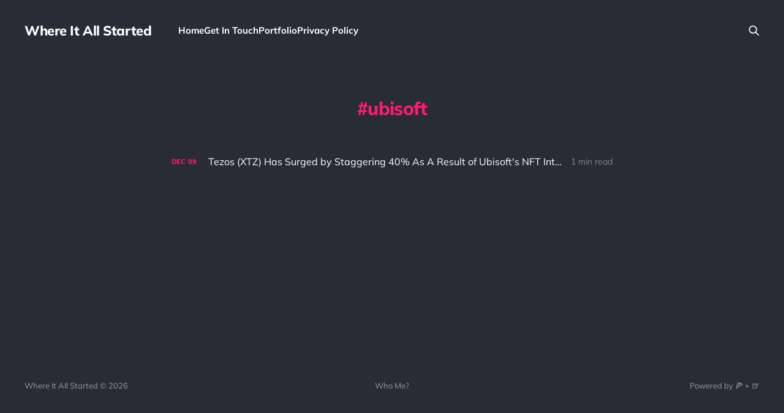

--- FILE ---
content_type: text/html; charset=utf-8
request_url: https://vastorigins.com/tag/ubisoft/
body_size: 2361
content:
<!DOCTYPE html>
<html class="theme-dark" lang="en">

<head>
    <meta charset="utf-8">
    <meta name="viewport" content="width=device-width, initial-scale=1">
    <title>ubisoft - Where It All Started</title>
    <link rel="stylesheet" href="/assets/built/screen.css?v=07997f74ee">

    <link rel="icon" href="https://vastorigins.com/content/images/size/w256h256/2023/10/it-started-here-logo-res-apple-touch.png" type="image/png">
    <link rel="canonical" href="https://vastorigins.com/tag/ubisoft/">
    <meta name="referrer" content="no-referrer-when-downgrade">
    
    <meta property="og:site_name" content="Where It All Started">
    <meta property="og:type" content="website">
    <meta property="og:title" content="ubisoft - Where It All Started">
    <meta property="og:url" content="https://vastorigins.com/tag/ubisoft/">
    <meta property="og:image" content="https://static.ghost.org/v5.0.0/images/publication-cover.jpg">
    <meta property="article:publisher" content="https://www.facebook.com/vastorigins">
    <meta name="twitter:card" content="summary_large_image">
    <meta name="twitter:title" content="ubisoft - Where It All Started">
    <meta name="twitter:url" content="https://vastorigins.com/tag/ubisoft/">
    <meta name="twitter:image" content="https://static.ghost.org/v5.0.0/images/publication-cover.jpg">
    <meta name="twitter:site" content="@vastorigins">
    
    <script type="application/ld+json">
{
    "@context": "https://schema.org",
    "@type": "Series",
    "publisher": {
        "@type": "Organization",
        "name": "Where It All Started",
        "url": "https://vastorigins.com/",
        "logo": {
            "@type": "ImageObject",
            "url": "https://vastorigins.com/content/images/size/w256h256/2023/10/it-started-here-logo-res-apple-touch.png",
            "width": 60,
            "height": 60
        }
    },
    "url": "https://vastorigins.com/tag/ubisoft/",
    "name": "ubisoft",
    "mainEntityOfPage": "https://vastorigins.com/tag/ubisoft/"
}
    </script>

    <meta name="generator" content="Ghost 5.101">
    <link rel="alternate" type="application/rss+xml" title="Where It All Started" href="https://vastorigins.com/rss/">
    
    <script defer src="https://cdn.jsdelivr.net/ghost/sodo-search@~1.5/umd/sodo-search.min.js" data-key="3d0975664d22ac23a1c2f5ad08" data-styles="https://cdn.jsdelivr.net/ghost/sodo-search@~1.5/umd/main.css" data-sodo-search="https://vastorigins.com/" data-locale="en" crossorigin="anonymous" type="623447a69cac67574a78fe5a-text/javascript"></script>
    
    <link href="https://vastorigins.com/webmentions/receive/" rel="webmention">
    <script defer src="/public/cards.min.js?v=07997f74ee" type="623447a69cac67574a78fe5a-text/javascript"></script><style>:root {--ghost-accent-color: #FF1A75;}</style>
    <link rel="stylesheet" type="text/css" href="/public/cards.min.css?v=07997f74ee">
</head>

<body class='tag-template tag-ubisoft is-head-left-logo'>
<div class="site">

    <header id="gh-head" class="gh-head gh-outer">
        <div class="gh-head-inner gh-inner">
            <div class="gh-head-brand">
                <div class="gh-head-brand-wrapper">
                    <a class="gh-head-logo" href="https://vastorigins.com">
                            Where It All Started
                    </a>
                </div>
                <button class="gh-search gh-icon-btn" aria-label="Search this site" data-ghost-search><svg xmlns="http://www.w3.org/2000/svg" fill="none" viewBox="0 0 24 24" stroke="currentColor" stroke-width="2" width="20" height="20"><path stroke-linecap="round" stroke-linejoin="round" d="M21 21l-6-6m2-5a7 7 0 11-14 0 7 7 0 0114 0z"></path></svg></button>
                <button class="gh-burger"></button>
            </div>

            <nav class="gh-head-menu">
                <ul class="nav">
    <li class="nav-home"><a href="https://vastorigins.com/">Home</a></li>
    <li class="nav-get-in-touch"><a href="https://vastorigins.com/get-in-touch/">Get In Touch</a></li>
    <li class="nav-portfolio"><a href="https://me.vastorigins.com/">Portfolio</a></li>
    <li class="nav-privacy-policy"><a href="https://vastorigins.com/privacy-policy/">Privacy Policy</a></li>
</ul>

            </nav>

            <div class="gh-head-actions">
                        <button class="gh-search gh-icon-btn" aria-label="Search this site" data-ghost-search><svg xmlns="http://www.w3.org/2000/svg" fill="none" viewBox="0 0 24 24" stroke="currentColor" stroke-width="2" width="20" height="20"><path stroke-linecap="round" stroke-linejoin="round" d="M21 21l-6-6m2-5a7 7 0 11-14 0 7 7 0 0114 0z"></path></svg></button>
            </div>
        </div>
    </header>


    <div class="site-content">
        
<main class="site-main">

    <section class="tag">

        <div class="gh-canvas">

            <h1 class="tag-name">ubisoft</h1>



        </div>

    </section>

    <div class="post-feed gh-feed gh-canvas">
            <article class="feed public post tag-games tag-nft tag-tezos tag-ubisoft tag-xtz">

    <div class="feed-calendar">
        <div class="feed-calendar-month">
            Dec
        </div>
        <div class="feed-calendar-day">
            09
        </div>
    </div>

    <h2 class="feed-title">Tezos (XTZ) Has Surged by Staggering 40% As A Result of Ubisoft&#x27;s NFT Integration</h2>

    <div class="feed-right">
        <svg xmlns="http://www.w3.org/2000/svg" viewBox="0 0 32 32" fill="currentColor" class="icon icon-star">
    <path d="M16 23.027L24.24 28l-2.187-9.373 7.28-6.307-9.587-.827-3.747-8.827-3.747 8.827-9.587.827 7.267 6.307L7.759 28l8.24-4.973z"></path>
</svg>        <div class="feed-length">
            1 min read
        </div>
    </div>

    <svg xmlns="http://www.w3.org/2000/svg" viewBox="0 0 32 32" fill="currentColor" class="icon feed-icon">
    <path d="M11.453 22.107L17.56 16l-6.107-6.12L13.333 8l8 8-8 8-1.88-1.893z"></path>
</svg>
    <a class="u-permalink" href="/tezos-xtz-has-surged-by-staggering-40-as-a-result-of-ubisofts-nft-integration/" aria-label="Tezos (XTZ) Has Surged by Staggering 40% As A Result of Ubisoft&#x27;s NFT Integration"></a>

</article>    </div>

    <nav class="load-more">
    <button class="button button-secondary gh-loadmore">Load more</button>
</nav>

</main>
    </div>

    <footer class="gh-foot gh-outer">
        <div class="gh-foot-inner gh-inner">
            <div class="gh-copyright">
                Where It All Started © 2026
            </div>
                <nav class="gh-foot-menu">
                    <ul class="nav">
    <li class="nav-who-me"><a href="https://vastorigins.com/author/e/">Who Me?</a></li>
</ul>

                </nav>
            <div class="gh-powered-by">
                <a href="https://vastorigins.com/" target="_blank" rel="noopener">Powered by 🍕 + 🍺</a>
            </div>
        </div>
    </footer>

</div>


<script src="https://code.jquery.com/jquery-3.5.1.min.js" integrity="sha256-9/aliU8dGd2tb6OSsuzixeV4y/faTqgFtohetphbbj0=" crossorigin="anonymous" type="623447a69cac67574a78fe5a-text/javascript">
</script>
<script src='/assets/built/main.min.js?v=07997f74ee' type="623447a69cac67574a78fe5a-text/javascript"></script>



<script src="/cdn-cgi/scripts/7d0fa10a/cloudflare-static/rocket-loader.min.js" data-cf-settings="623447a69cac67574a78fe5a-|49" defer></script><script defer src="https://static.cloudflareinsights.com/beacon.min.js/vcd15cbe7772f49c399c6a5babf22c1241717689176015" integrity="sha512-ZpsOmlRQV6y907TI0dKBHq9Md29nnaEIPlkf84rnaERnq6zvWvPUqr2ft8M1aS28oN72PdrCzSjY4U6VaAw1EQ==" data-cf-beacon='{"version":"2024.11.0","token":"d54e1855c87c4033b14bd1e199e01dcb","r":1,"server_timing":{"name":{"cfCacheStatus":true,"cfEdge":true,"cfExtPri":true,"cfL4":true,"cfOrigin":true,"cfSpeedBrain":true},"location_startswith":null}}' crossorigin="anonymous"></script>
</body>
</html>
